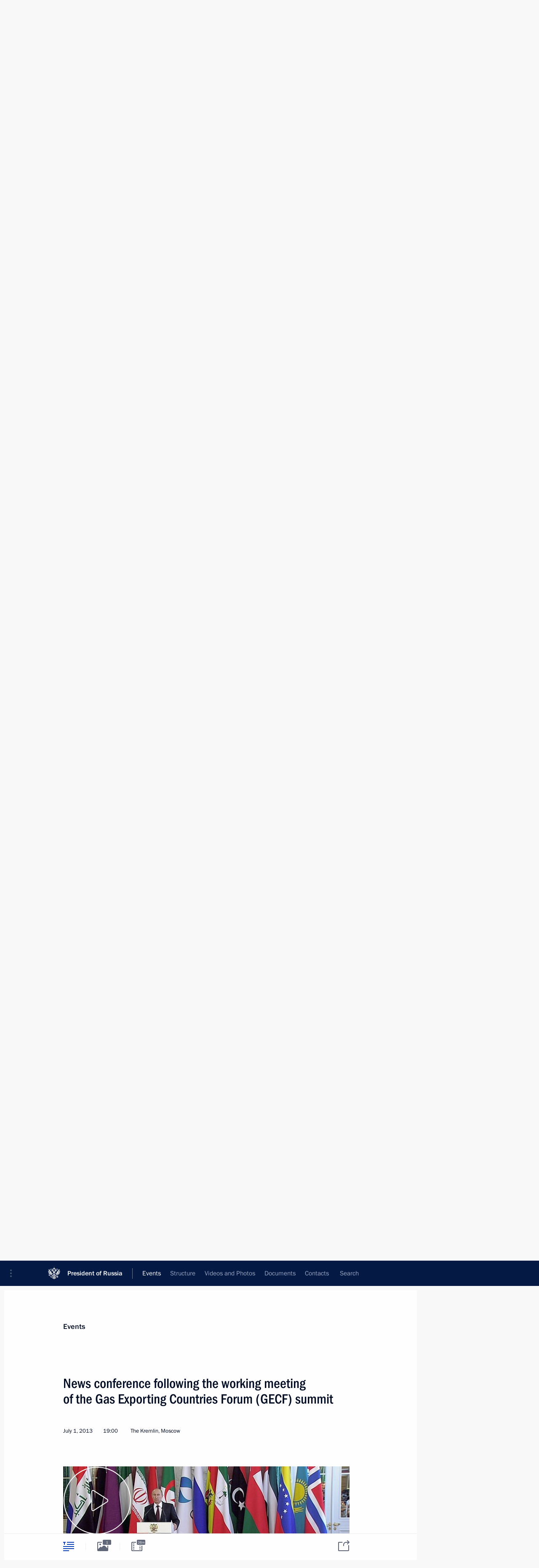

--- FILE ---
content_type: text/html; charset=UTF-8
request_url: http://en.kremlin.ru/events/president/transcripts/18441
body_size: 16951
content:
<!doctype html> <!--[if lt IE 7 ]> <html class="ie6" lang="en"> <![endif]--> <!--[if IE 7 ]> <html class="ie7" lang="en"> <![endif]--> <!--[if IE 8 ]> <html class="ie8" lang="en"> <![endif]--> <!--[if IE 9 ]> <html class="ie9" lang="en"> <![endif]--> <!--[if gt IE 8]><!--> <html lang="en" class="no-js" itemscope="itemscope" xmlns="http://www.w3.org/1999/xhtml" itemtype="http://schema.org/ItemPage" prefix="og: http://ogp.me/ns# video: http://ogp.me/ns/video# ya: http://webmaster.yandex.ru/vocabularies/"> <!--<![endif]--> <head> <meta charset="utf-8"/> <title itemprop="name">News conference following the working meeting of the Gas Exporting Countries Forum (GECF) summit • President of Russia</title> <meta name="description" content=""/> <meta name="keywords" content="Transcripts ,President"/> <meta itemprop="inLanguage" content="en"/> <meta name="msapplication-TileColor" content="#091a42"> <meta name="theme-color" content="#ffffff"> <meta name="theme-color" content="#091A42" />  <meta name="viewport" content="width=device-width,initial-scale=1,minimum-scale=0.7,ya-title=#061a44"/>  <meta name="apple-mobile-web-app-capable" content="yes"/> <meta name="apple-mobile-web-app-title" content="President of Russia"/> <meta name="format-detection" content="telephone=yes"/> <meta name="apple-mobile-web-app-status-bar-style" content="default"/>  <meta name="msapplication-TileColor" content="#061a44"/> <meta name="msapplication-TileImage" content="/static/mstile-144x144.png"/> <meta name="msapplication-allowDomainApiCalls" content="true"/> <meta name="msapplication-starturl" content="/"/> <meta name="theme-color" content="#061a44"/> <meta name="application-name" content="President of Russia"/>   <meta property="og:site_name" content="President of Russia"/>  <meta name="twitter:site" content="@KremlinRussia_E"/>   <meta property="og:type" content="article"/>  <meta property="og:title" content="News conference following the working meeting of the Gas Exporting Countries Forum (GECF) summit"/> <meta property="og:description" content=""/> <meta property="og:url" content="http://en.kremlin.ru/events/president/transcripts/18441"/> <meta property="og:image" content="http://static.kremlin.ru/media/events/photos/medium/Ai6nlAiRHX7A80eHKe8HjwWxYfhy8jaG.jpeg"/>    <meta property="ya:ovs:adult" content="false"/>  <meta property="ya:ovs:upload_date" content="2013-07-01"/>      <meta name="twitter:card" content="summary"/>   <meta name="twitter:description" content=""/> <meta name="twitter:title" content="News conference following the working meeting of the Gas Exporting Countries Forum (GECF) summit"/>    <meta name="twitter:image:src" content="http://static.kremlin.ru/media/events/photos/medium/Ai6nlAiRHX7A80eHKe8HjwWxYfhy8jaG.jpeg"/> <meta name="twitter:image:width" content="680"/> <meta name="twitter:image:height" content="420"/>           <link rel="icon" type="image/png" href="/static/favicon-32x32.png" sizes="32x32"/>   <link rel="icon" type="image/png" href="/static/favicon-96x96.png" sizes="96x96"/>   <link rel="icon" type="image/png" href="/static/favicon-16x16.png" sizes="16x16"/>    <link rel="icon" type="image/png" href="/static/android-chrome-192x192.png" sizes="192x192"/> <link rel="manifest" href="/static/en/manifest.json"/>         <link rel="apple-touch-icon" href="/static/apple-touch-icon-57x57.png" sizes="57x57"/>   <link rel="apple-touch-icon" href="/static/apple-touch-icon-60x60.png" sizes="60x60"/>   <link rel="apple-touch-icon" href="/static/apple-touch-icon-72x72.png" sizes="72x72"/>   <link rel="apple-touch-icon" href="/static/apple-touch-icon-76x76.png" sizes="76x76"/>   <link rel="apple-touch-icon" href="/static/apple-touch-icon-114x114.png" sizes="114x114"/>   <link rel="apple-touch-icon" href="/static/apple-touch-icon-120x120.png" sizes="120x120"/>   <link rel="apple-touch-icon" href="/static/apple-touch-icon-144x144.png" sizes="144x144"/>   <link rel="apple-touch-icon" href="/static/apple-touch-icon-152x152.png" sizes="152x152"/>   <link rel="apple-touch-icon" href="/static/apple-touch-icon-180x180.png" sizes="180x180"/>               <link rel="stylesheet" type="text/css" media="all" href="/static/css/screen.css?ba15e963ac"/> <link rel="stylesheet" href="/static/css/print.css" media="print"/>  <!--[if lt IE 9]> <link rel="stylesheet" href="/static/css/ie8.css"/> <script type="text/javascript" src="/static/js/vendor/html5shiv.js"></script> <script type="text/javascript" src="/static/js/vendor/respond.src.js"></script> <script type="text/javascript" src="/static/js/vendor/Konsole.js"></script> <![endif]--> <!--[if lte IE 9]> <link rel="stylesheet" href="/static/css/ie9.css"/> <script type="text/javascript" src="/static/js/vendor/ierange-m2.js"></script> <![endif]--> <!--[if lte IE 6]> <link rel="stylesheet" href="/static/css/ie6.css"/> <![endif]--> <link rel="alternate" type="text/html" hreflang="ru" href="http://kremlin.ru/events/president/transcripts/18441"/>   <link rel="author" href="/about"/> <link rel="home" href="/"/> <link rel="search" href="/opensearch.xml" title="President of Russia" type="application/opensearchdescription+xml"/> <link rel="image_src" href="http://static.kremlin.ru/media/events/photos/medium/Ai6nlAiRHX7A80eHKe8HjwWxYfhy8jaG.jpeg" /><link rel="canonical" href="http://en.kremlin.ru/events/president/transcripts/18441" /> <script type="text/javascript">
window.config = {staticUrl: '/static/',mediaUrl: 'http://static.kremlin.ru/media/',internalDomains: 'kremlin.ru|uznai-prezidenta.ru|openkremlin.ru|президент.рф|xn--d1abbgf6aiiy.xn--p1ai'};
</script></head> <body class=" is-reading"> <div class="header" itemscope="itemscope" itemtype="http://schema.org/WPHeader" role="banner"> <div class="topline topline__menu"> <a class="topline__toggleaside" accesskey="=" aria-label="Portal Menu" role="button" href="#sidebar" title="Portal Menu"><i></i></a> <div class="topline__in"> <a href="/" class="topline__head" rel="home" accesskey="1" data-title="President of Russia"> <i class="topline__logo"></i>President of Russia</a> <div class="topline__togglemore" data-url="/mobile-menu"> <i class="topline__togglemore_button"></i> </div> <div class="topline__more"> <nav aria-label="Main menu"> <ul class="nav"><li class="nav__item" itemscope="itemscope" itemtype="http://schema.org/SiteNavigationElement"> <a href="/events/president/news" class="nav__link is-active" accesskey="2" itemprop="url"><span itemprop="name">Events</span></a> </li><li class="nav__item" itemscope="itemscope" itemtype="http://schema.org/SiteNavigationElement"> <a href="/structure/president" class="nav__link" accesskey="3" itemprop="url"><span itemprop="name">Structure</span></a> </li><li class="nav__item" itemscope="itemscope" itemtype="http://schema.org/SiteNavigationElement"> <a href="/multimedia/video" class="nav__link" accesskey="4" itemprop="url"><span itemprop="name">Videos and Photos</span></a> </li><li class="nav__item" itemscope="itemscope" itemtype="http://schema.org/SiteNavigationElement"> <a href="/acts/news" class="nav__link" accesskey="5" itemprop="url"><span itemprop="name">Documents</span></a> </li><li class="nav__item" itemscope="itemscope" itemtype="http://schema.org/SiteNavigationElement"> <a href="/contacts" class="nav__link" accesskey="6" itemprop="url"><span itemprop="name">Contacts</span></a> </li> <li class="nav__item last" itemscope="itemscope" itemtype="http://schema.org/SiteNavigationElement"> <a class="nav__link nav__link_search" href="/search" accesskey="7" itemprop="url" title="Global website search"> <span itemprop="name">Search</span> </a> </li>  </ul> </nav> </div> </div> </div>  <div class="search"> <ul class="search__filter"> <li class="search__filter__item is-active"> <a class="search_without_filter">Search this website</a> </li>   </ul> <div class="search__in">   <form name="search" class="form search__form simple_search form_special" method="get" action="/search" tabindex="-1" role="search" > <fieldset>  <input type="hidden" name="section" class="search__section_value"/> <input type="hidden" name="since" class="search__since_value"/> <input type="hidden" name="till" class="search__till_value"/> <span class="form__field input_wrapper"> <input type="text" name="query" class="search__form__input" id="search__form__input" lang="en" accesskey="-"  required="required" size="74" title="Enter search" autocomplete="off" data-autocomplete-words-url="/_autocomplete/words" data-autocomplete-url="/_autocomplete"/> <i class="search_icon"></i> <span class="text_overflow__limiter"></span> </span> <span class="form__field button__wrapper">  <button id="search-simple-search-button" class="submit search__form__button">Search</button> </span> </fieldset> </form>   </div> </div>  <div class="topline_nav_mobile"></div>  </div> <div class="main-wrapper"> <div class="subnav-view" role="complementary" aria-label="Additional menu"></div> <div class="wrapsite"> <div class="content-view" role="main"></div><div class="footer" id="footer" itemscope="itemscope" itemtype="http://schema.org/WPFooter"> <div class="footer__in"> <div role="complementary" aria-label="Portal Menu"> <div class="footer__mobile"> <a href="/"> <i class="footer__logo_mob"></i> <div class="mobile_title">President of Russia</div> <div class="mobile_caption">Mobile version</div> </a> </div> <div class="footer__col col_mob"> <h2 class="footer_title">President's<br/>website<br/>sections</h2> <ul class="footer_list nav_mob"><li class="footer_list_item" itemscope="itemscope" itemtype="http://schema.org/SiteNavigationElement"> <a href="/events/president/news"  class="is-active" itemprop="url"> <span itemprop="name">Events</span> </a> </li> <li class="footer_list_item" itemscope="itemscope" itemtype="http://schema.org/SiteNavigationElement"> <a href="/structure/president"  itemprop="url"> <span itemprop="name">Structure</span> </a> </li> <li class="footer_list_item" itemscope="itemscope" itemtype="http://schema.org/SiteNavigationElement"> <a href="/multimedia/video"  itemprop="url"> <span itemprop="name">Videos and Photos</span> </a> </li> <li class="footer_list_item" itemscope="itemscope" itemtype="http://schema.org/SiteNavigationElement"> <a href="/acts/news"  itemprop="url"> <span itemprop="name">Documents</span> </a> </li> <li class="footer_list_item" itemscope="itemscope" itemtype="http://schema.org/SiteNavigationElement"> <a href="/contacts"  itemprop="url"> <span itemprop="name">Contacts</span> </a> </li>  <li class="footer__search footer_list_item footer__search_open" itemscope="itemscope" itemtype="http://schema.org/SiteNavigationElement"> <a href="/search" itemprop="url"> <i></i> <span itemprop="name">Search</span> </a> </li> <li class="footer__search footer_list_item footer__search_hidden" itemscope="itemscope" itemtype="http://schema.org/SiteNavigationElement"> <a href="/search" itemprop="url"> <i></i> <span itemprop="name">Search</span> </a> </li> <li class="footer__smi footer_list_item" itemscope="itemscope" itemtype="http://schema.org/SiteNavigationElement"> <a href="/press/announcements" itemprop="url" class="is-special"><i></i><span itemprop="name">For the Media</span></a> </li> <li class="footer_list_item" itemscope="itemscope" itemtype="http://schema.org/SiteNavigationElement"> <a href="/subscribe" itemprop="url"><i></i><span itemprop="name">Subscribe</span></a> </li> <li class="footer_list_item hidden_mob" itemscope="itemscope" itemtype="http://schema.org/SiteNavigationElement"> <a href="/catalog/glossary" itemprop="url" rel="glossary"><span itemprop="name">Directory</span></a> </li> </ul> <ul class="footer_list"> <li class="footer__special" itemscope="itemscope" itemtype="http://schema.org/SiteNavigationElement"> <a href="http://en.special.kremlin.ru/events/president/news" itemprop="url" class="is-special no-warning"><i></i><span itemprop="name">Version for People with Disabilities</span></a> </li> </ul> <ul class="footer_list nav_mob"> <li itemscope="itemscope" itemtype="http://schema.org/SiteNavigationElement" class="language footer_list_item">   <a href="http://kremlin.ru/events/president/transcripts/18441" rel="alternate" hreflang="ru" itemprop="url" class=" no-warning"> <span itemprop="name"> Русский </span> </a> <meta itemprop="inLanguage" content="ru"/>   </li> </ul> </div> <div class="footer__col"> <h2 class="footer_title">President's<br/>website<br/>resources</h2> <ul class="footer_list"> <li class="footer__currentsite footer_list_item" itemscope="itemscope" itemtype="http://schema.org/SiteNavigationElement"> <a href="/" itemprop="url">President of Russia<span itemprop="name">Current resource</span> </a> </li> <li class="footer_list_item"> <a href="http://kremlin.ru/acts/constitution" class="no-warning">The Constitution of Russia</a> </li> <li class="footer_list_item"> <a href="http://en.flag.kremlin.ru/" class="no-warning" rel="external">State Insignia</a> </li> <li class="footer_list_item"> <a href="https://en.letters.kremlin.ru/" class="no-warning" rel="external">Address an appeal to the President</a> </li>  <li class="footer_list_item"> <a href="http://en.putin.kremlin.ru/" class="no-warning" rel="external">Vladimir Putin’s Personal Website</a> </li>  </ul> </div> <div class="footer__col"> <h2 class="footer_title">Official Internet Resources<br/>of the President of Russia</h2> <ul class="footer_list"> <li class="footer_list_item"> <a href="https://t.me/news_kremlin_eng" rel="me" target="_blank">Telegram Channel</a> </li>  <li class="footer_list_item"> <a href="https://rutube.ru/u/kremlin/" rel="me" target="_blank">Rutube Channel</a> </li> <li class="footer_list_item"> <a href="http://www.youtube.ru/user/kremlin" rel="me" target="_blank">YouTube Channel</a> </li> </ul> </div>  <div class="footer__col footer__col_last"> <h2 class="footer_title">Legal<br/>and technical<br/>information</h2> <ul class="footer_list technical_info"> <li class="footer_list_item" itemscope="itemscope" itemtype="http://schema.org/SiteNavigationElement"> <a href="/about" itemprop="url"> <span itemprop="name">About website</span> </a> </li> <li class="footer_list_item" itemscope="itemscope" itemtype="http://schema.org/SiteNavigationElement"> <a href="/about/copyrights" itemprop="url"><span itemprop="name">Using website content</span></a> </li> <li class="footer_list_item" itemscope="itemscope" itemtype="http://schema.org/SiteNavigationElement"> <a href="/about/privacy" itemprop="url"><span itemprop="name">Personal data of website users</span></a> </li> <li class="footer_list_item" itemscope="itemscope" itemtype="http://schema.org/SiteNavigationElement"> <a href="/contacts#mailto" itemprop="url"><span itemprop="name">Contact website team</span></a> </li> </ul> </div> </div> <div role="contentinfo"> <div class="footer__license"> <p>All content on this site is licensed under</p> <p><a href="http://creativecommons.org/licenses/by/4.0/deed.en" hreflang="en" class="underline" rel="license" target="_blank">Creative Commons Attribution 4.0 International</a></p> </div> <div class="footer__copy"><span class="flag_white">Presidential </span><span class="flag_blue">Executive Office</span><span class="flag_red">2026</span> </div> </div> <div class="footer__logo"></div> </div> </div> </div> </div> <div class="gallery__wrap"> <div class="gallery__overlay"></div> <div class="gallery" role="complementary" aria-label="Fullscreen gallery"></div> </div> <div class="read" role="complementary" aria-label="Material for reading" data-href="http://en.kremlin.ru/events/president/transcripts/18441" data-stream-url="/events/president/transcripts/by-date/01.07.2013"> <div class="read__close_wrapper"> <a href="/events/president/transcripts/by-date/01.07.2013" class="read__close" title="Press Esc to close"><i></i></a> </div> <div class="read__scroll" role="tabpanel"> <article class="read__in hentry h-entry" itemscope="itemscope" itemtype="http://schema.org/NewsArticle" id="event-18441" role="document" aria-describedby="read-lead"> <div class="read__content"> <div class="read__top">  <div class="width_limiter"> <a href="/events/president/news" class="read__categ" rel="category" data-info="Open">Events</a> <h1 class="entry-title p-name" itemprop="name">News conference following the working meeting of the Gas Exporting Countries Forum (GECF) summit</h1> <div class="read__lead entry-summary p-summary" itemprop="description" role="heading" id="read-lead">   </div> <div class="read__meta"><time class="read__published" datetime="2013-07-01" itemprop="datePublished">July 1, 2013</time>  <div class="read__time">19:00</div>  <div class="read__place p-location"><i></i>The Kremlin, Moscow</div> <meta itemprop="inLanguage" content="en"/> </div> </div> </div> <div class="entry-content e-content read__internal_content" itemprop="articleBody">  <div class="media__container media__container_video u-video masha-ignore" itemscope="itemscope" itemtype="http://schema.org/VideoObject">       <div class="media__video " data-embed-url="http://en.kremlin.ru/misc/18441/videos/1523"> <video id="video-1523" preload="none" style="max-width:100%; width: 100%;background:rgb(30, 18, 20);background:linear-gradient(90deg, #1e1214 0%, rgba(30,18,20,0) 100%),linear-gradient(0deg, #7e7273 0%, rgba(126,114,115,0) 100%),linear-gradient(180deg, #d5d6eb 0%, rgba(213,214,235,0) 100%),linear-gradient(270deg, #c92836 0%, rgba(201,40,54,0) 100%);;" poster="http://static.kremlin.ru/media/events/video/image/medium/gcfAPRAruNMimXio4xFzSS9VVufwUls8.jpg" data-at2x="http://static.kremlin.ru/media/events/video/image/medium2x/BnozcxErtLtdCecGnZ0o927q1UwjDfXx.jpg" controls="controls"><source type="video/mp4" src="http://static.kremlin.ru/media/events/eng/video/low/41d4746ccabe93327b6b.mp4" data-quality="low" data-label="Standard quality, 262.0 MB" data-filename="News_conference_following_the_Second_Gas_Summit.mp4"></source><source type="video/mp4" src="http://static.kremlin.ru/media/events/eng/video/high/41d4746ccabe9eb2e74a.mp4" data-quality="high" data-label="High quality, 825.0 MB" data-filename="News_conference_following_the_Second_Gas_Summit-HD.mp4"></source><source src="http://static.kremlin.ru/media/events/eng/video/wmv/41d4746df36a9c06c8df.wmv"></source><img src="http://static.kremlin.ru/media/events/video/image/medium/gcfAPRAruNMimXio4xFzSS9VVufwUls8.jpg" srcset="http://static.kremlin.ru/media/events/video/image/medium2x/BnozcxErtLtdCecGnZ0o927q1UwjDfXx.jpg 2x" style="background:rgb(30, 18, 20);background:linear-gradient(90deg, #1e1214 0%, rgba(30,18,20,0) 100%),linear-gradient(0deg, #7e7273 0%, rgba(126,114,115,0) 100%),linear-gradient(180deg, #d5d6eb 0%, rgba(213,214,235,0) 100%),linear-gradient(270deg, #c92836 0%, rgba(201,40,54,0) 100%);" title="News conference following the Second Gas Summit" alt="News conference following the Second Gas Summit" class="photo thumbnail" itemprop="image"></video><a href="#" class="media__videolink" title="Play video"> <i class="media__videolinkicon"></i> </a> </div>  <meta itemprop="name" content="News conference following the Second Gas Summit"><meta itemprop="description" content="News conference following the Second Gas Summit"><meta itemprop="caption" content="News conference following the Second Gas Summit"><meta itemprop="url" content="http://static.kremlin.ru/media/events/eng/video/high/41d4746ccabe9eb2e74a.mp4"><span itemprop="thumbnail" itemscope="itemscope" itemtype="http://schema.org/ImageObject" hidden="hidden" class="hidden"> <meta itemprop="contentUrl" content="http://static.kremlin.ru/media/events/video/image/medium/gcfAPRAruNMimXio4xFzSS9VVufwUls8.jpg"></span> <meta itemprop="duration" content="T25M35S"><meta itemprop="datePublished" content="2013-07-01"><meta itemprop="uploadDate" content="2013-07-01"><meta itemprop="isFamilyFriendly" content="true"><meta itemprop="license" content="СС"><meta itemprop="content_id" content="video-1523"><meta itemprop="isOfficial" content="true"><meta itemprop="status" content="published"><meta itemprop="inLanguage" content="en"><meta itemprop="productionCountry" content="RU"></div><p><b>President of Russia Vladimir Putin:</b> Good afternoon, ladies and gentlemen,</p> <p>The Second Summit of the Gas Exporting Countries Forum has just ended. There was a lot on the summit’s agenda. We had a frank and trusting discussion on the current state and future prospects of gas market and the global gas sector and outlined plans to continue coordinating our common action to ensure global energy security and sustainable and predictable development of the global gas industry and big regional markets. </p> <div class="read__cut masha-ignore" role="complementary" aria-labelledby="1585-cut"> <div class="cut"> <h3 class="cut__title" id="1585-cut">See also</h3>   <div class="cut__description">  <a href="/events/president/news/18429" class="cut__item" target="_blank">The Second Gas Summit</a> <div class="cut__date">July 1, 2013</div>  </div>  </div> </div><p>The summit participants share the view that the Forum’s weight and authority are growing. It has become a full-fledged international organisation actively influencing full and stable supply of the crucial strategic resource that is natural gas. We think it is very important indeed to establish predictable and clearly understandable rules of the game on this sensitive market and guarantee that they will not change over the long term. At least, these rules should not be subject to unilateral change and should not depend on short-term considerations, including, above all, politically-motivated considerations.</p> <p>Producers and consumers both need to be able to have confidence in the future and the possibility of making timely investment plans and guaranteeing returns on their investment. This will guarantee reliable energy supplies for the global economy and long-term social development.</p> <p>Unfortunately, not everyone understands these seemingly obvious things. People still have illusions about simple solutions and the temptation to win advantages for themselves through unilateral steps that only look at the short-term picture and fail to take the long-term future into account. </p> <p>Some GECF countries, including Russia, have already encountered unfair regulatory decisions and restrictions that end up costing the consumers above all. The European Union’s third energy package is one such example. You know our position on this issue. </p> <p>I think we need to develop joint mechanisms that would enable us to take preventive measures to protect ourselves from steps of this sort. The GECF is a good forum for holding this kind of dialogue and working out common approaches. We have no intention of putting pressure on consumer countries. This would be counterproductive and unfair. But we want our views to be heard and our position to be taken into account.</p> <p>We need to put in place the conditions for building an equal partnership between the producer and consumer countries, gas exporters and importers in this particular case, at the global and regional levels.</p> <p>Of course we also discussed priority issues such as natural gas prices. I note in this respect that what is possible in the oil trading sector with its developed global market and established regulatory instruments cannot always be applied to the gas market. We think that contract gas prices should be set based on oil and petroleum product prices as a market price indicator. </p> <p>Long-term contracts make it possible to ensure a balanced distribution of risks between the gas sellers and buyers, and this makes it possible to put in place the conditions for bringing big investment into developing the sector and its infrastructure and technology, and in developing promising new deposits, including in remote areas and offshore fields.</p> <p>What we propose is a simple and understandable mutually binding formula for global energy security: producer countries guarantee increased supplies of resources over the long term, and consumer countries make their contribution to global energy security by ensuring long-term demand.</p> <p>We also discussed broadening the uses for gas as an energy resource, including as engine fuel, and in chemical utilization of natural gas using advanced processing technology. Our countries have already made good advances in these areas. It would be good now to look at building technology and cooperation alliances and carrying out joint research, including in areas such as ensuring high environmental standards for gas use, modern gas production and transport technology, and industrial development of new gas resource types.</p> <p>Another important area of the GECF’s work is the organisation’s expert and forecasting activity for comprehensive study of the global gas market and competing energy resources. This kind of joint work is picking up the pace now and we welcome this. The next milestone on our plans is to create a global gas model that will enable the Forum’s participant countries to provide the international community with their own global gas market development forecasts. </p> <p>We concluded the summit by adopting the Moscow Declaration. I am pleased to note that we share similar positions on the gas market’s key development issues and on ensuring energy security. I am sure that together we can develop effective mechanisms for protecting gas producing countries’ interests on the basis of reasonable and understandable market approaches. </p> <p>Thank you for your attention.</p> <p><b>Question:</b> Mr Putin, Russia was one of the originators, one of the founders of the gas summits. Were any goals set when this mechanism was established? What goals have been achieved, and which remain priorities? For example, you have talked about solidarity in the light of attempts to exert unfair pressure via the so-called ‘third energy package’. You probably raised this issue during discussions. Was there support for this idea and did you discuss it? </p> <p><b>Vladimir Putin:</b> As for the European Union’s third energy package, then I just spoke about it. Russia was faced with the threat of restrictions, but other gas exporters were too; not only Russia spoke about this today. But for us the most important thing is avoiding decisions that have a retroactive effect.</p> <p>It is clear what is at stake. We have invested in infrastructure, developed pipelines, and put billions and billions of dollars into these projects on the basis of existing rules. Then a decision – the third energy package – is taken, and it applies to everything that has been done previously.</p> <p>But we believe that this is not a civilised way to communicate with our partners; we talk about this openly and regularly with our European friends. We hope that they will hear us, and that we will develop common approaches to such regulatory fields. The latter are very important not only for Russia, but also for consumers – especially for them.</p> <p>How can producers invest billions of dollars if they do not know what will happen tomorrow? This will inhibit the energy sector’s development on a global scale. And I hope our partners will hear us and will understand this.</p> <p><b>Question:</b> Mr Putin, how relevant is the comparison between the GECF and OPEC? And given the toughening market conditions, could it be time to turn the GECF into a cartel?</p> <p><b>Vladimir Putin:</b> Our aim is not to create a cartel or to become part of one. The Gas Exporting Countries Forum was created solely as an expert platform to exchange information and develop common principles and approaches.</p> <p>How do OPEC’s (whose secretary general spoke at our summit today) activities differ from those of the GECF? The main difference lies in the fact that OPEC sets production quotas for member countries and therefore influences prices on international markets.</p> <p>Whereas for an energy resource like gas, there is no global gas market. And therefore even if we wanted to, we would not be able to influence the price at which it is traded in the same way. There is no such market. That is the first point.</p> <p>The second: we never discussed the possibility of some quota-related restrictions for countries that are members of our association, not because we don’t want them, but because this is impossible.</p> <p>However, perhaps there’s something else. It would be possible to agree on the launch or suspension of certain projects once the production starts. This is possible, but such pattern of cooperation between gas exporters was not discussed.</p> <p><b>Question:</b> Today you discussed the issue of shale gas. The so-called ‘shale revolution’ has helped the United States take first place in terms of production, in gas production in their own country; their own shale gas holds the top spot. In connection with this, Russia froze the development of its Shtokman gas field, which was originally intended for export to the United States.</p> <p>Now we hear that in the next few years the United States will start to export its gas as liquefied natural gas (LNG) to Europe. How will this affect Russia’s revenues, which are currently being formed, to a large extent, by energy exports?</p> <p>And if you will allow me, Mr President, one more question, a topical, political one. We hear a lot about the scandal: the fact that US agencies were bugging European embassies and offices in the United States.</p> <p><b>Vladimir Putin:</b> What does gas have to do with it?</p> <p><b>Question:</b> This is the second question. In this regard, it is curious that nothing has come to light about American special services bugging Russia’s diplomatic missions. By the way, it would be interesting to know how is this work being organized in Russia, what’s the situation with tapping and bugging foreign diplomatic missions?</p> <p><b>Vladimir Putin:</b> Let’s start with gas.</p> <p>Regarding shale gas, it’s true that the United States is actively developing gas production from shale and possibly other technologies too: using accompanying gas, gas produced from coal, and so on.</p> <p>I would draw your attention to the fact that the year before last shale gas production in the US increased by about 84 percent, while last year this figure was only nine percent. This probably also means something.</p> <p>Maybe – and I make no claims here – but maybe our American partners have hit a so-called glass shelf, as they say in the oil industry. And it’s unclear what will happen with this. That is the first problem.</p> <p>The second is that shale gas production, the cost of its production is five times higher than that of conventional gas.</p> <p>Third, Russia also has ample opportunities to develop shale gas, and to mine it in the conventional way. Judging by estimated resources our country is probably number one in the world, as you know. We have trillions [of tonnes] of reserves. We will be able to meet our own long-term demand, even if the economy grows, and that of all of our partners. So for us today this is simply not topical. If the technology improves, we would not rule out this option for ourselves. </p> <p>Can the United States enter international markets with its shale gas? Maybe yes, maybe no. And if it does, the volumes will probably be very small and global markets will not be affected. So we are not worried about this. Indeed, the only worries we have are environmental ones, because shale gas extraction is a very barbaric way of extracting mineral resources. And I consider it unacceptable to use the existing technology in European countries, including Russia, and this in spite of our huge territory. In any case, this work is not possible given the current level of technology.</p> <p>The second question was about spying and tapping. The fact that allies listen in on each other is none of our business. Let them do what they want. From what I understand, this information comes from Mr [Edward] Snowden and it contains nothing about trying to listen in on Russia’s official representative offices, though I would not rule out such possibility. And we have had a wide variety of evidence pointing in this direction, but I do not want to delve into it now. This is something for experts to assess. But in general we have no reliable information about who has been spying on whom, and on what grounds.</p> <p>The US special services are global in nature and operate globally. They have their own departmental interests. Lawyers have the concept of the excessive act: you ask someone to spy and they start eavesdropping; you send them to eavesdrop and they start spying. So let our colleagues work it out amongst themselves who is right, who is wrong, and how to deal with it.</p> <p><b>Question:</b> Mr President, please tell me whether you talked about pricing issues. Why are gas prices tied to oil ones and to what extent is this justified? And did you consider the possibility of changing pricing formulas in the future?</p> <p><b>Vladimir Putin:</b> It is difficult to say what will happen in the future. I have already said and would like to stress again that while a commodity like oil is traded in a global market, a global market with its own instruments and huge volumes, today’s gas market is not global. Rather, it is a set of regional markets. There is one in the US, another one in Europe, and a third one in Asia. We just now talked about whether or not Gazprom slept through the so-called shale revolution. You know, if you compare with the first quarter of last year, Gazprom’s supplies to Europe increased by 10 percent. Why? Because a significant amount of LNG went to Asian countries.</p> <p>As LNG trade increases, the situation in the gas market will change too, and it will globalise along the oil market’s lines. After all, today as we sign a contract for oil supplies, tankers are already waiting in the ports, and the delivery occurs straight away. This is not possible in the gas sector; it’s a different product. But once there is a large number of gas carriers that travel around the world, that stand and wait in lines, then some features of this market will resemble the oil one. And then maybe we can think about other pricing formulas. But at present tying gas prices to oil ones and those of oil products is the fairest and most market-based solution, allowing for prices to be determined on stock exchanges and by market forces. In fact, almost all other forms of energy are somehow tied to the price of oil. Why? Because everything is defined in gigacalories (Gcal) that measure the effect obtained by the combustion of one or another type of fuel. Everything is compared using a precisely defined formula, and a fair price is reached.</p> <p><b>Question:</b> Let me continue on the topic of pricing. You have already talked about Russia’s arguments for gas prices under long-term contracts; nevertheless, European consumers are insisting on revising these prices. You yourself stated some of their arguments, namely turbulent economic conditions, new technologies and increasing competition. In these circumstances is Russia ready to make concessions to European colleagues? And, for example, are other members of today’s summit willing to support Russia’s desire to fix gas prices in long-term contracts, or are they willing to yield?</p> <p><b>Vladimir Putin:</b> First of all, naturally all gas exporter and producer countries are interested in linking gas prices to oil prices. Let me repeat that those who increasingly trade in LNG may have slightly different approaches. To date, linking prices to oil remains the most topical and market-based solution, so basically we all support it. I do not know which of our partners is against this, everyone is in favour.</p> <p>As for the fact that the consumer insists on lowering prices, while the producer (seller) insists that they reflect economic expediency, then this is a natural process. All sellers want a higher price, and consumers want to buy things cheaper. What is so unusual about that?</p> <p>But even the global economic crisis is not an excuse to avoid market practices. Why? Because you might gain something – even for the world economy – in the short-term, but then everything can backtrack to a much worse outcome. And the reason is clear: if today we underestimate the price of energy resources, including gas, then we also limit the investments the producers will make in the future, in new projects. If they don’t make them [investments] today, then tomorrow this will contribute towards limiting global economic growth. We can’t let this happen, everyone must understand this, that’s what we advocate for and that’s what we ask our partners to do.</p> <p><b>Question:</b> Mr Putin, nevertheless do you think it would be possible for Russia to conclude some more flexible contracts governing the deliveries of pipeline gas to Europe, for example shorter contracts with more flexible prices?</p> <p><b>Vladimir Putin:</b> You know, this issue is always raised when the spot price is lower than the prices in long-term contracts. In the first quarter of this year, the spot price was higher than the prices set in long-term contracts, and immediately all the talk about needing to change pricing principles evaporated. Everything is possible, you just have to be aware of each other’s interests and able to negotiate. We are ready for such negotiations, but we are not ready for any unilateral decisions.</p> <p><b>Question:</b> Do you think that Mr Snowden will fly away with one of the delegates from this meeting?</p> <p><b>Vladimir Putin:</b> You have to ask the delegates, I don’t know. I want to emphasise (we can never get away from this topic, it seems) that Mr Snowden is not our agent, never was, and isn’t today. Our special services have never worked with him and are not doing so now. And he no longer sees himself as a former intelligence officer, but rather as a human rights activist, and to some extent a new dissident similar to [Soviet-era dissident Andrei] Sakharov. On a different scale, of course, but he is essentially a fighter for human rights, and for democracy.</p> <p>You know, our human rights organisations have spoken to this issue, and they believe it is impossible to extradite him to a country that uses the death penalty. But this is a separate issue; I think that first and foremost we have to leave it to professionals. I don’t know anything about Mr Snowden’s possible departure with a delegation.</p> <p><b>Question:</b> I would like to continue on the Snowden topic.</p> <p>You mentioned that Snowden is a free man, but along with this he has no documents …</p> <p><b>Vladimir Putin:</b> I did not check.</p> <p><b>Question:</b> … that allow him to move freely. What are the conditions that must occur before Russia would extradite Snowden to the United States?</p> <p><b>Vladimir Putin:</b> Russia never gives anyone up and doesn’t plan to give anyone up. And no one has ever given us anyone. You probably know this very well. At best, we exchanged our foreign intelligence agents with those who were arrested, detained and convicted by a Russian Federation court.</p> <p>With regard to Mr Snowden, let me repeat that he is not our agent, nor is he cooperating with us. I am telling you responsibly that he is not cooperating with us today; we are not working with him. He considers himself a human rights activist and in this regard, he is a free man.</p> <p>If he wants to go somewhere and someone will take him, go ahead. If he wants to stay here, there is one condition: he must stop his work aimed at harming our American partners, as strange as that sounds coming from my lips. But precisely because of the fact that he considers himself a human rights activist and campaigner for human rights, he is unlikely to stop that work. So he has to choose a destination country and go there. When that will happen, unfortunately, I do not know. If I knew, I would have absolutely told you now.</p> <p>Thank you.</p> <div class="read__bottommeta hidden-copy"> <div class="width_limiter">   <div class="read__tags masha-ignore">   <div class="read__tagscol"> <h3>Topics</h3> <ul class="read__taglist"><li class="p-category"> <a href="/catalog/keywords/83/events" rel="tag"><i></i>Energy </a> </li>  </ul> </div>   </div>                <div class="read__status masha-ignore"> <div class="width_limiter"> <h3>Publication status</h3> <p>Published in section: <a href="/events/president/transcripts">Transcripts</a><br/> </p><p> Publication date:    <time datetime="2013-07-01">July 1, 2013, 19:00</time> </p><p class="print_link_wrap"> Direct link: <a class="print_link" href="http://en.kremlin.ru/d/18441">en.kremlin.ru/d/18441</a> </p>  <p> <a class="text_version_link" href="/events/president/transcripts/copy/18441" rel="nofollow" target="_blank">Text version</a> </p>  </div> </div>  </div> </div> </div> </div> </article> </div>    <div class="read__tabs False" role="tablist"> <div class="gradient-shadow"></div> <div class="width_limiter">  <a href="/events/president/transcripts/18441" class="tabs_article is-active big with_small_tooltip" title="Text" aria-label="Text" role="tab"><i aria-hidden="true"></i> <div class="small_tooltip" aria-hidden="true"><span class="small_tooltip_text">Text</span></div> </a>  <i class="read__sep"></i> <a href="/events/president/transcripts/18441/photos" class="tabs_photo with_small_tooltip" title="Photo" aria-label="Photo" role="tab"><i aria-hidden="true"><sup class="tabs__count">1</sup></i> <div class="small_tooltip" aria-hidden="true"><span class="small_tooltip_text">Photo</span></div> </a>   <i class="read__sep"></i> <a href="/events/president/transcripts/18441/videos" class="tabs_video tabs_ with_small_tooltip" title="Video" aria-label="Video" role="tab"> <i aria-hidden="true"> <sup class="duration_short tabs__count"> <time class="video_count_time" itemprop="duration" datetime="PT25M35S">26m</time></sup> </i> <div class="small_tooltip" aria-hidden="true"><span class="small_tooltip_text">Video</span></div> </a>      <div class="right_tabs">  <p class="over_tabs"></p> <div class="tabs_share read__share with_small_tooltip" title="Share" role="tab" tabindex="0" aria-expanded="false" onclick="" aria-label="Share"><i aria-hidden="true"></i> <div class="small_tooltip" aria-hidden="true"><span class="small_tooltip_text">Share</span></div> <div class="share_material">   <div class="width_limiter"> <div class="share_where" id="share-permalink">Direct link</div> <div class="share_link share_link_p" tabindex="0" role="textbox" aria-labelledby="share-permalink"> <span class="material_link" id="material_link">http://en.kremlin.ru/events/president/transcripts/18441</span> </div> <div class="share_where">Share</div> <div class="krln-share_list"> <ul class="share_sites">             <li> <a target="_blank" class="share_to_site no-warning" href="https://www.vk.com/share.php?url=http%3A//en.kremlin.ru/events/president/transcripts/18441&amp;title=News%20conference%20following%20the%C2%A0working%20meeting%20of%C2%A0the%C2%A0Gas%20Exporting%20Countries%20Forum%20%28GECF%29%20summit&amp;description=&amp;image=http%3A//static.kremlin.ru/media/events/photos/medium/Ai6nlAiRHX7A80eHKe8HjwWxYfhy8jaG.jpeg" data-service="vkontakte" rel="nofollow"> VK </a> </li> <li> <a target="_blank" class="share_to_site no-warning" href="https://t.me/share/url?url=http%3A//en.kremlin.ru/events/president/transcripts/18441&amp;text=News%20conference%20following%20the%C2%A0working%20meeting%20of%C2%A0the%C2%A0Gas%20Exporting%20Countries%20Forum%20%28GECF%29%20summit" data-service="vkontakte" rel="nofollow"> Telegram </a> </li> <li> <a target="_blank" class="share_to_site no-warning" href="https://connect.ok.ru/offer?url=http%3A//en.kremlin.ru/events/president/transcripts/18441&amp;title=News%20conference%20following%20the%C2%A0working%20meeting%20of%C2%A0the%C2%A0Gas%20Exporting%20Countries%20Forum%20%28GECF%29%20summit" data-service="vkontakte" rel="nofollow"> Ok </a> </li> <!-- <li><a target="_blank" class="share_to_site no-warning" href="https://www.twitter.com/share?url=http%3A//en.kremlin.ru/events/president/transcripts/18441&amp;counturl=http%3A//en.kremlin.ru/events/president/transcripts/18441&amp;text=News%20conference%20following%20the%C2%A0working%20meeting%20of%C2%A0the%C2%A0Gas%20Exporting%20...&amp;via=KremlinRussia_E&amp;lang=en" data-service="twitter" rel="nofollow">Twitter</a></li> --> </ul> <ul class="share_sites"> <li> <button  class="no-warning copy_url_button" data-url='http://en.kremlin.ru/events/president/transcripts/18441'> Copy link </button> </li> <li><a href="#share-mail" class="share_send_email">Send by email</a></li> </ul> <ul class="share_sites"> <li class="share_print"> <a href="/events/president/transcripts/18441/print" class="share_print_label share_print_link no-warning"> <i class="share_print_icon"></i>Print</a> </li> </ul> </div> </div>  <div class="share_mail" id="share-mail"> <div class="width_limiter"> <form method="POST" action="/events/president/transcripts/18441/email" class="emailform form"> <div class="share_where">Send by email</div> <label class="share_where_small">Message preview</label> <div class="share_message"> <p class="message_info">Official Website of the President of Russia:</p> <p class="message_info">News conference following the working meeting of the Gas Exporting Countries Forum (GECF) summit</p> <p class="message_link">http://en.kremlin.ru/events/president/transcripts/18441</p> </div> <div class="form__email"> <label for="email" class="share_where_small">Addressee email</label> <input type="email" name="mailto" required="required" id="email" autocomplete="on" title="Email address required"/> </div> <div class="emailform__act"> <button type="submit" class="submit">Send</button> </div> </form> </div> </div>  </div> </div> </div>  </div> </div>   <div class="read__updated">Last updated at <time datetime="2015-03-20">March 20, 2015, 18:00</time> </div> </div> <div class="wrapsite__outside hidden-print"><div class="wrapsite__overlay"></div></div><div class="sidebar" tabindex="-1" itemscope="itemscope" itemtype="http://schema.org/WPSideBar"> <div class="sidebar__content">    <div class="sidebar_lang">  <div class="sidebar_title_wrapper hidden"> <h2 class="sidebar_title">Официальные сетевые ресурсы</h2> <h3 class="sidebar_title sidebar_title_caption">Президента России</h3> </div> <div class="sidebar_title_wrapper is-visible"> <h2 class="sidebar_title">Official Internet Resources</h2> <h3 class="sidebar_title sidebar_title_caption">of the President of Russia</h3> </div> <span class="sidebar_lang_item sidebar_lang_first"> <a tabindex="0" href="http://kremlin.ru/events/president/transcripts/18441" rel="alternate" hreflang="ru" itemprop="url" class="is-active"> <span>Русский</span> </a> </span><span class="sidebar_lang_item"> <a tabindex="-1" rel="alternate" hreflang="en" itemprop="url" > <span>English</span> </a> </span> <meta itemprop="inLanguage" content="ru"/>   </div> <ul class="sidebar_list">  <li itemscope="itemscope" itemtype="http://schema.org/SiteNavigationElement"> <a href="/press/announcements" class="sidebar__special" itemprop="url" tabindex="0"><span itemprop="name">For the Media</span></a> </li> <li itemscope="itemscope" itemtype="http://schema.org/SiteNavigationElement"> <a href="http://en.special.kremlin.ru/events/president/news" class="sidebar__special no-warning" itemprop="url" tabindex="0"><span itemprop="name">Version for People with Disabilities</span></a> </li>  <li itemscope="itemscope" itemtype="http://schema.org/SiteNavigationElement"> <a href="https://t.me/news_kremlin_eng" class="sidebar__special" itemprop="url" tabindex="0" rel="me" target="_blank" ><span itemprop="name">Telegram Channel</span></a> </li>  <li itemscope="itemscope" itemtype="http://schema.org/SiteNavigationElement"> <a href="https://rutube.ru/u/kremlin/" class="sidebar__special" itemprop="url" tabindex="0" rel="me" target="_blank" ><span itemprop="name">Rutube Channel</span></a> </li> <li itemscope="itemscope" itemtype="http://schema.org/SiteNavigationElement"> <a href="http://www.youtube.ru/user/kremlin" class="sidebar__special" itemprop="url" tabindex="0" rel="me" target="_blank" ><span itemprop="name">YouTube Channel</span></a> </li> </ul> <ul class="sidebar_list sidebar_list_other"> <li itemscope="itemscope" itemtype="http://schema.org/SiteNavigationElement">  <a href="/" class="no-warning --active-item" itemprop="url" tabindex="0">  <span itemprop="name">Website of the President of Russia</span> </a> </li>  <li itemscope="itemscope" itemtype="http://schema.org/SiteNavigationElement">  <a href="http://en.flag.kremlin.ru/" class="no-warning" itemprop="url" tabindex="0" rel="external">  <span itemprop="name">State Insignia</span></a> </li> <li itemscope="itemscope" itemtype="http://schema.org/SiteNavigationElement"> <a href="https://en.letters.kremlin.ru/" class="no-warning" itemprop="url" tabindex="0" rel="external"><span itemprop="name">Address an appeal to the President</span></a> </li>  <li itemscope="itemscope" itemtype="http://schema.org/SiteNavigationElement">  <a href="http://en.putin.kremlin.ru/" class="no-warning" itemprop="url" tabindex="0" rel="external">  <span itemprop="name">Vladimir Putin’s Personal Website</span> </a> </li> <li itemscope="itemscope" itemtype="http://schema.org/SiteNavigationElement"> <a href="http://20.kremlin.ru/en/" class="no-warning" itemprop="url" tabindex="0" rel="external"><span itemprop="name">Putin. 20 years</span></a> </li>  </ul> </div> <p class="sidebar__signature">Presidential Executive Office<br/>2026</p> </div><script type="text/javascript" src="/static/js/app.js?39d4bd2fd8"></script></body> </html>